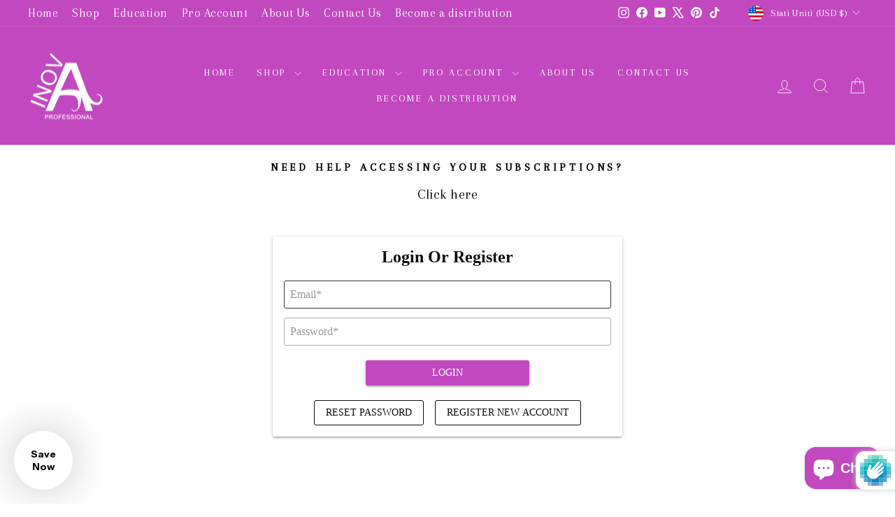

--- FILE ---
content_type: text/html; charset=utf-8
request_url: https://taloncommerce.com/advanced_registration/api/registration_form/?id=7497&loginErrors=&curUrl=https%3A%2F%2Finovaprofessional.com%2Fit%2Faccount%2Flogin
body_size: 1754
content:
<!DOCTYPE html><html lang=en><head><meta charset=utf-8><meta name=format-detection content="telephone=no"><meta name=msapplication-tap-highlight content=no><meta name=viewport content="user-scalable=no,initial-scale=1,maximum-scale=1,minimum-scale=1,width=device-width"><link rel=stylesheet href="https://fonts.googleapis.com/icon?family=Material+Icons"><title>Registration Form</title><base target=_parent><link as=style href=/static/advanced_registration/registration_form/css/app.70a4d6a9.css rel=preload><link as=script href=/static/advanced_registration/registration_form/js/app.bd56f127.js rel=preload><link as=script href=/static/advanced_registration/registration_form/js/runtime.91a89c0d.js rel=preload><link as=script href=/static/advanced_registration/registration_form/js/vendor.05d37cf2.js rel=preload><link href=/static/advanced_registration/registration_form/css/app.70a4d6a9.css rel=stylesheet></head><body><style></style><script>window.formSettings = {"registrationRedirectURL": "", "text": {"completionText": "Thank you for registering. We'll review your case and will respond shortly.", "editParagraph": "<div style=\"text-align: center;\"><b>Edit Profile</b></div>", "loginParagraph": "<div style=\"text-align: center;\"><b><font size=\"5\">Login Or Register</font></b></div>", "titleRegister": null, "btnSubmit": "Register", "approvedCompletionText": "Your account has been approved. You can now login with the account you created.", "loginTitle": "Login", "loginButton": "Login ", "loginText": "Already a member? <a href=\"/account/login\"  target=\"_parent\">Login</a>.", "registerParagraph": "<div style=\"text-align: center;\"><b><font size=\"5\">Create an Account</font></b></div>"}, "allowCustomerEdits": true, "fontFamily": "Georgia, Times New Roman, Times, Serif", "verticalSpacing": 19, "separatePageRegistration": false, "separatePageRegistrationURL": "advanced-registration", "id": 7497, "verticalSpacingBottom": 12, "loginRedirectURL": "", "showRequired": true, "twoColumnsOnBigScreens": true, "setPasswordOnApprovalOnly": false, "showRegistrationPageFirst": false, "labelStyle": "placeholder", "registrationRedirectOn": true, "loginErrors": "", "loginRedirectOn": false, "customerEditForm": {"saveTxt": "Update Profile", "titleTxt": "Edit Profile"}, "themeColor": "#c248c0", "fields": [{"passwordAgainText": "Password Again", "editorMinimized": false, "hasSubFieldWhenValue": null, "autoApproveOnValues": false, "id": "firstName", "hideUnlessEnabled": false, "passwordAgainEnabled": false, "passwordAgainHelper": "", "defaultValue": null, "requireDialCode": true, "label": "First Name", "dropdownOptions": [], "doNotApplyTaxExemptionIfSameAsShopCountry": false, "autoApproveList": [], "description": "", "dialCodeDefault": "+1 ", "taxExemptWhenHasValue": false, "fieldType": "firstName", "key": "y07znrkxduq", "halfWidth": false, "hideUnlessEnabledText": "Reveal this field", "allowEdits": true, "required": true, "enabled": true, "hideField": false, "error": "", "addValueAsTag": false}, {"passwordAgainText": "Password Again", "editorMinimized": false, "hasSubFieldWhenValue": null, "autoApproveOnValues": false, "id": "lastName", "hideUnlessEnabled": false, "passwordAgainEnabled": false, "passwordAgainHelper": "", "defaultValue": null, "requireDialCode": true, "label": "Last Name", "dropdownOptions": [], "doNotApplyTaxExemptionIfSameAsShopCountry": false, "autoApproveList": [], "description": "", "dialCodeDefault": "+1 ", "taxExemptWhenHasValue": false, "fieldType": "lastName", "key": "axghfsxckon", "halfWidth": false, "hideUnlessEnabledText": "Reveal this field", "allowEdits": true, "required": true, "enabled": true, "hideField": false, "error": "", "addValueAsTag": false}, {"passwordAgainText": "Password Again", "editorMinimized": false, "hasSubFieldWhenValue": null, "autoApproveOnValues": false, "id": "addressCompany", "hideUnlessEnabled": false, "passwordAgainEnabled": false, "passwordAgainHelper": "", "defaultValue": null, "requireDialCode": true, "label": "Salon Name", "dropdownOptions": [], "doNotApplyTaxExemptionIfSameAsShopCountry": false, "autoApproveList": [], "description": "Optional.", "dialCodeDefault": "+1 ", "taxExemptWhenHasValue": false, "fieldType": "addressCompany", "key": "z7xt1cdkl1r", "halfWidth": false, "hideUnlessEnabledText": "Reveal this field", "allowEdits": true, "required": false, "enabled": true, "hideField": false, "error": "", "addValueAsTag": false}, {"passwordAgainText": "Password Again", "editorMinimized": false, "hasSubFieldWhenValue": null, "autoApproveOnValues": false, "id": "email", "doNotApplyTaxExemptionIfSameAsShopCountry": false, "passwordAgainEnabled": false, "passwordAgainHelper": "", "requireDialCode": false, "label": "Email", "hideUnlessEnabled": false, "autoApproveList": [], "description": "", "fieldType": "email", "key": "email", "halfWidth": false, "hideUnlessEnabledText": "", "allowEdits": true, "required": true, "enabled": true, "error": "", "hideField": false}, {"passwordAgainText": "Password Again", "editorMinimized": false, "hasSubFieldWhenValue": null, "autoApproveOnValues": false, "id": "password", "doNotApplyTaxExemptionIfSameAsShopCountry": false, "passwordAgainEnabled": false, "passwordAgainHelper": "", "requireDialCode": false, "label": "Password", "hideUnlessEnabled": false, "autoApproveList": [], "description": "", "fieldType": "password", "key": "password", "halfWidth": false, "hideUnlessEnabledText": "", "allowEdits": true, "required": true, "enabled": true, "error": "", "hideField": false}, {"passwordAgainText": "Password Again", "editorMinimized": false, "hasSubFieldWhenValue": null, "autoApproveOnValues": false, "id": "Attachment", "hideUnlessEnabled": false, "passwordAgainEnabled": false, "passwordAgainHelper": "", "defaultValue": null, "requireDialCode": true, "label": "Upload file require", "dropdownOptions": [], "doNotApplyTaxExemptionIfSameAsShopCountry": false, "autoApproveList": [], "description": "Cosmetology or business license must before approving the account", "dialCodeDefault": "+1 ", "taxExemptWhenHasValue": false, "fieldType": "document", "key": "btv4ocsk1ed", "halfWidth": false, "hideUnlessEnabledText": "Reveal this field", "allowEdits": true, "required": true, "enabled": true, "hideField": false, "error": "", "addValueAsTag": false}, {"passwordAgainText": "Password Again", "editorMinimized": false, "hasSubFieldWhenValue": null, "autoApproveOnValues": false, "id": "acceptsMarketing", "doNotApplyTaxExemptionIfSameAsShopCountry": false, "passwordAgainEnabled": false, "passwordAgainHelper": "", "defaultValue": true, "requireDialCode": false, "label": "Send me updates & special offers", "dropdownOptions": [], "hideUnlessEnabled": false, "autoApproveList": [], "description": "", "fieldType": "acceptsMarketing", "key": "wr75gjkcguq", "halfWidth": false, "hideUnlessEnabledText": "", "allowEdits": true, "required": false, "enabled": true, "hideField": false, "error": "", "addValueAsTag": false}], "cardMode": true, "showLogin": true, "invertFields": true, "curUrl": "https://inovaprofessional.com/it/account/login"}

    window.userSettings = null</script><div id=q-app></div><script type=text/javascript src=/static/advanced_registration/registration_form/js/app.bd56f127.js></script><script type=text/javascript src=/static/advanced_registration/registration_form/js/runtime.91a89c0d.js></script><script type=text/javascript src=/static/advanced_registration/registration_form/js/vendor.05d37cf2.js></script></body></html>